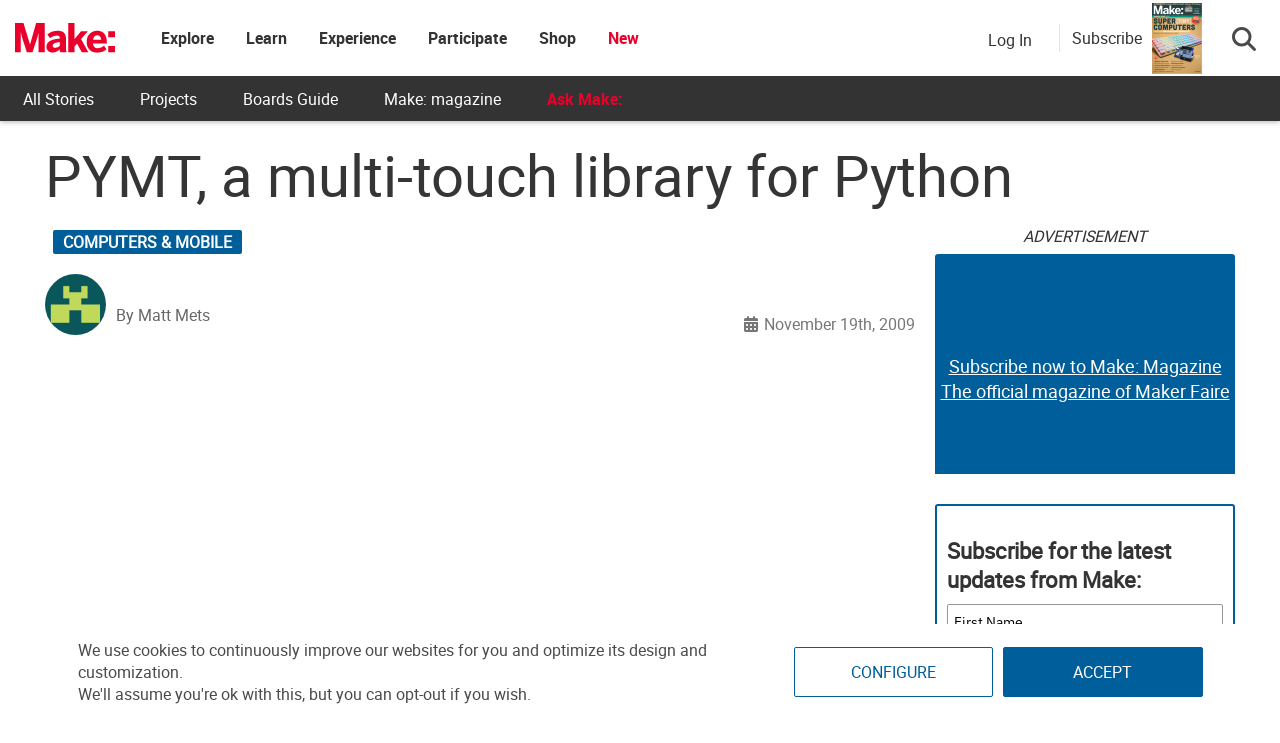

--- FILE ---
content_type: text/html; charset=utf-8
request_url: https://www.google.com/recaptcha/api2/aframe
body_size: 184
content:
<!DOCTYPE HTML><html><head><meta http-equiv="content-type" content="text/html; charset=UTF-8"></head><body><script nonce="2qIwvFr3rPBxzx_F1pttKQ">/** Anti-fraud and anti-abuse applications only. See google.com/recaptcha */ try{var clients={'sodar':'https://pagead2.googlesyndication.com/pagead/sodar?'};window.addEventListener("message",function(a){try{if(a.source===window.parent){var b=JSON.parse(a.data);var c=clients[b['id']];if(c){var d=document.createElement('img');d.src=c+b['params']+'&rc='+(localStorage.getItem("rc::a")?sessionStorage.getItem("rc::b"):"");window.document.body.appendChild(d);sessionStorage.setItem("rc::e",parseInt(sessionStorage.getItem("rc::e")||0)+1);localStorage.setItem("rc::h",'1769387474814');}}}catch(b){}});window.parent.postMessage("_grecaptcha_ready", "*");}catch(b){}</script></body></html>

--- FILE ---
content_type: application/javascript; charset=utf-8
request_url: https://fundingchoicesmessages.google.com/f/AGSKWxUa5WbBSWWJCeA7PeouvPBtNekbxXvRC1YV1EJEPulTrVcIdc_q59pBC3eE6YismpslIOOPV0C3k6K4h907oHiagB6H7__ld1ZOgtR47NYuAlNtbibPOofiR6h86N_MXlAd3VNG_N19BNBdFFAAB6r1tmulCZsNu7PyXP8WlCpfnNIADvOdR35zrx6Q/_/displayads3./housead./admega./ads-300-/adv-2.
body_size: -1288
content:
window['a213b4d5-0159-4469-a943-6f5e63b7f4a5'] = true;

--- FILE ---
content_type: text/javascript;charset=UTF-8
request_url: https://make.activehosted.com/f/embed.php?id=19
body_size: 9799
content:
window.cfields = [];
window._show_thank_you = function(id, message, trackcmp_url, email) {
    var form = document.getElementById('_form_' + id + '_'), thank_you = form.querySelector('._form-thank-you');
    form.querySelector('._form-content').style.display = 'none';
    thank_you.innerHTML = message;
    thank_you.style.display = 'block';
    const vgoAlias = typeof visitorGlobalObjectAlias === 'undefined' ? 'vgo' : visitorGlobalObjectAlias;
    var visitorObject = window[vgoAlias];
    if (email && typeof visitorObject !== 'undefined') {
        visitorObject('setEmail', email);
        visitorObject('update');
    } else if (typeof(trackcmp_url) != 'undefined' && trackcmp_url) {
        // Site tracking URL to use after inline form submission.
        _load_script(trackcmp_url);
    }
    if (typeof window._form_callback !== 'undefined') window._form_callback(id);
    thank_you.setAttribute('tabindex', '-1');
    thank_you.focus();
};
window._show_unsubscribe = function(id, message, trackcmp_url, email) {
    var form = document.getElementById('_form_' + id + '_'), unsub = form.querySelector('._form-thank-you');
    var branding = form.querySelector('._form-branding');
    if (branding) {
        branding.style.display = 'none';
    }
    form.querySelector('._form-content').style.display = 'none';
    unsub.style.display = 'block';
    form.insertAdjacentHTML('afterend', message)
    const vgoAlias = typeof visitorGlobalObjectAlias === 'undefined' ? 'vgo' : visitorGlobalObjectAlias;
    var visitorObject = window[vgoAlias];
    if (email && typeof visitorObject !== 'undefined') {
        visitorObject('setEmail', email);
        visitorObject('update');
    } else if (typeof(trackcmp_url) != 'undefined' && trackcmp_url) {
        // Site tracking URL to use after inline form submission.
        _load_script(trackcmp_url);
    }
    if (typeof window._form_callback !== 'undefined') window._form_callback(id);
};
window._show_error = function(id, message, html) {
    var form = document.getElementById('_form_' + id + '_'),
        err = document.createElement('div'),
        button = form.querySelector('button[type="submit"]'),
        old_error = form.querySelector('._form_error');
    if (old_error) old_error.parentNode.removeChild(old_error);
    err.innerHTML = message;
    err.className = '_error-inner _form_error _no_arrow';
    var wrapper = document.createElement('div');
    wrapper.className = '_form-inner _show_be_error';
    wrapper.appendChild(err);
    button.parentNode.insertBefore(wrapper, button);
    var submitButton = form.querySelector('[id^="_form"][id$="_submit"]');
    submitButton.disabled = false;
    submitButton.classList.remove('processing');
    if (html) {
        var div = document.createElement('div');
        div.className = '_error-html';
        div.innerHTML = html;
        err.appendChild(div);
    }
};
window._show_pc_confirmation = function(id, header, detail, show, email) {
    var form = document.getElementById('_form_' + id + '_'), pc_confirmation = form.querySelector('._form-pc-confirmation');
    if (pc_confirmation.style.display === 'none') {
        form.querySelector('._form-content').style.display = 'none';
        pc_confirmation.innerHTML = "<div class='_form-title'>" + header + "</div>" + "<p>" + detail + "</p>" +
        "<button class='_submit' id='hideButton'>Manage preferences</button>";
        pc_confirmation.style.display = 'block';
        var mp = document.querySelector('input[name="mp"]');
        mp.value = '0';
    } else {
        form.querySelector('._form-content').style.display = 'inline';
        pc_confirmation.style.display = 'none';
    }

    var hideButton = document.getElementById('hideButton');
    // Add event listener to the button
    hideButton.addEventListener('click', function() {
        var submitButton = document.querySelector('#_form_19_submit');
        submitButton.disabled = false;
        submitButton.classList.remove('processing');
        var mp = document.querySelector('input[name="mp"]');
        mp.value = '1';
        const cacheBuster = new URL(window.location.href);
        cacheBuster.searchParams.set('v', new Date().getTime());
        window.location.href = cacheBuster.toString();
    });

    const vgoAlias = typeof visitorGlobalObjectAlias === 'undefined' ? 'vgo' : visitorGlobalObjectAlias;
    var visitorObject = window[vgoAlias];
    if (email && typeof visitorObject !== 'undefined') {
        visitorObject('setEmail', email);
        visitorObject('update');
    } else if (typeof(trackcmp_url) != 'undefined' && trackcmp_url) {
        // Site tracking URL to use after inline form submission.
        _load_script(trackcmp_url);
    }
    if (typeof window._form_callback !== 'undefined') window._form_callback(id);
};
window._load_script = function(url, callback, isSubmit) {
    var head = document.querySelector('head'), script = document.createElement('script'), r = false;
    var submitButton = document.querySelector('#_form_19_submit');
    script.charset = 'utf-8';
    script.src = url;
    if (callback) {
        script.onload = script.onreadystatechange = function() {
            if (!r && (!this.readyState || this.readyState == 'complete')) {
                r = true;
                callback();
            }
        };
    }
    script.onerror = function() {
        if (isSubmit) {
            if (script.src.length > 10000) {
                _show_error("6976B5A0440CC", "Sorry, your submission failed. Please shorten your responses and try again.");
            } else {
                _show_error("6976B5A0440CC", "Sorry, your submission failed. Please try again.");
            }
            submitButton.disabled = false;
            submitButton.classList.remove('processing');
        }
    }

    head.appendChild(script);
};
(function() {
    var iti;
    if (window.location.search.search("excludeform") !== -1) return false;
    var getCookie = function(name) {
        var match = document.cookie.match(new RegExp('(^|; )' + name + '=([^;]+)'));
        return match ? match[2] : localStorage.getItem(name);
    }
    var setCookie = function(name, value) {
        var now = new Date();
        var time = now.getTime();
        var expireTime = time + 1000 * 60 * 60 * 24 * 365;
        now.setTime(expireTime);
        document.cookie = name + '=' + value + '; expires=' + now + ';path=/; Secure; SameSite=Lax;';
        localStorage.setItem(name, value);
    }
    var addEvent = function(element, event, func) {
        if (element.addEventListener) {
            element.addEventListener(event, func);
        } else {
            var oldFunc = element['on' + event];
            element['on' + event] = function() {
                oldFunc.apply(this, arguments);
                func.apply(this, arguments);
            };
        }
    }
    var _removed = false;
    var _form_output = '\<style\>@import url(https:\/\/fonts.bunny.net\/css?family=ibm-plex-sans:400,600);\<\/style\>\<style\>\n#_form_6976B5A0440CC_{font-size:14px;line-height:1.6;font-family:arial, helvetica, sans-serif;margin:0}._form_hide{display:none;visibility:hidden}._form_show{display:block;visibility:visible}#_form_6976B5A0440CC_._form-top{top:0}#_form_6976B5A0440CC_._form-bottom{bottom:0}#_form_6976B5A0440CC_._form-left{left:0}#_form_6976B5A0440CC_._form-right{right:0}#_form_6976B5A0440CC_ input[type=\"text\"],#_form_6976B5A0440CC_ input[type=\"tel\"],#_form_6976B5A0440CC_ input[type=\"date\"],#_form_6976B5A0440CC_ textarea{padding:6px;height:auto;border:#979797 1px solid;border-radius:4px;color:#000 !important;font-size:14px;-webkit-box-sizing:border-box;-moz-box-sizing:border-box;box-sizing:border-box}#_form_6976B5A0440CC_ textarea{resize:none}#_form_6976B5A0440CC_ ._submit{-webkit-appearance:none;cursor:pointer;font-family:arial, sans-serif;font-size:14px;text-align:center;background:#005E9A !important;border:0 !important;-moz-border-radius:4px !important;-webkit-border-radius:4px !important;border-radius:4px !important;color:#FFFFFF !important;padding:10px !important}#_form_6976B5A0440CC_ ._submit:disabled{cursor:not-allowed;opacity:0.4}#_form_6976B5A0440CC_ ._submit.processing{position:relative}#_form_6976B5A0440CC_ ._submit.processing::before{content:\"\";width:1em;height:1em;position:absolute;z-index:1;top:50%;left:50%;border:double 3px transparent;border-radius:50%;background-image:linear-gradient(#005E9A, #005E9A), conic-gradient(#005E9A, #FFFFFF);background-origin:border-box;background-clip:content-box, border-box;animation:1200ms ease 0s infinite normal none running _spin}#_form_6976B5A0440CC_ ._submit.processing::after{content:\"\";position:absolute;top:0;bottom:0;left:0;right:0}@keyframes _spin{0%{transform:translate(-50%, -50%) rotate(90deg)}100%{transform:translate(-50%, -50%) rotate(450deg)}}#_form_6976B5A0440CC_ ._close-icon{cursor:pointer;background-image:url(\"https:\/\/d226aj4ao1t61q.cloudfront.net\/esfkyjh1u_forms-close-dark.png\");background-repeat:no-repeat;background-size:14.2px 14.2px;position:absolute;display:block;top:11px;right:9px;overflow:hidden;width:16.2px;height:16.2px}#_form_6976B5A0440CC_ ._close-icon:before{position:relative}#_form_6976B5A0440CC_ ._form-body{margin-bottom:30px}#_form_6976B5A0440CC_ ._form-image-left{width:150px;float:left}#_form_6976B5A0440CC_ ._form-content-right{margin-left:164px}#_form_6976B5A0440CC_ ._form-branding{color:#fff;font-size:10px;clear:both;text-align:left;margin-top:30px;font-weight:100}#_form_6976B5A0440CC_ ._form-branding ._logo{display:block;width:130px;height:14px;margin-top:6px;background-image:url(\"https:\/\/d226aj4ao1t61q.cloudfront.net\/hh9ujqgv5_aclogo_li.png\");background-size:130px auto;background-repeat:no-repeat}#_form_6976B5A0440CC_ .form-sr-only{position:absolute;width:1px;height:1px;padding:0;margin:-1px;overflow:hidden;clip:rect(0, 0, 0, 0);border:0}#_form_6976B5A0440CC_ ._form-label,#_form_6976B5A0440CC_ ._form_element ._form-label{font-weight:bold;margin-bottom:5px;display:block}#_form_6976B5A0440CC_._dark ._form-branding{color:#333}#_form_6976B5A0440CC_._dark ._form-branding ._logo{background-image:url(\"https:\/\/d226aj4ao1t61q.cloudfront.net\/jftq2c8s_aclogo_dk.png\")}#_form_6976B5A0440CC_ ._form_element{position:relative;margin-bottom:10px;font-size:0;max-width:100%}#_form_6976B5A0440CC_ ._form_element *{font-size:14px}#_form_6976B5A0440CC_ ._form_element._clear{clear:both;width:100%;float:none}#_form_6976B5A0440CC_ ._form_element._clear:after{clear:left}#_form_6976B5A0440CC_ ._form_element input[type=\"text\"],#_form_6976B5A0440CC_ ._form_element input[type=\"date\"],#_form_6976B5A0440CC_ ._form_element select,#_form_6976B5A0440CC_ ._form_element textarea:not(.g-recaptcha-response){display:block;width:100%;-webkit-box-sizing:border-box;-moz-box-sizing:border-box;box-sizing:border-box;font-family:inherit}#_form_6976B5A0440CC_ ._field-wrapper{position:relative}#_form_6976B5A0440CC_ ._inline-style{float:left}#_form_6976B5A0440CC_ ._inline-style input[type=\"text\"]{width:150px}#_form_6976B5A0440CC_ ._inline-style:not(._clear){margin-right:20px}#_form_6976B5A0440CC_ ._form_element img._form-image{max-width:100%}#_form_6976B5A0440CC_ ._form_element ._form-fieldset{border:0;padding:0.01em 0 0 0;margin:0;min-width:0}#_form_6976B5A0440CC_ ._clear-element{clear:left}#_form_6976B5A0440CC_ ._full_width{width:100%}#_form_6976B5A0440CC_ ._form_full_field{display:block;width:100%;margin-bottom:10px}#_form_6976B5A0440CC_ input[type=\"text\"]._has_error,#_form_6976B5A0440CC_ textarea._has_error{border:#F37C7B 1px solid}#_form_6976B5A0440CC_ input[type=\"checkbox\"]._has_error{outline:#F37C7B 1px solid}#_form_6976B5A0440CC_ ._show_be_error{float:left}#_form_6976B5A0440CC_ ._error{display:block;position:absolute;font-size:14px;z-index:10000001}#_form_6976B5A0440CC_ ._error._above{padding-bottom:4px;bottom:39px;right:0}#_form_6976B5A0440CC_ ._error._below{padding-top:8px;top:100%;right:0}#_form_6976B5A0440CC_ ._error._above ._error-arrow{bottom:-4px;right:15px;border-left:8px solid transparent;border-right:8px solid transparent;border-top:8px solid #FFDDDD}#_form_6976B5A0440CC_ ._error._below ._error-arrow{top:0;right:15px;border-left:8px solid transparent;border-right:8px solid transparent;border-bottom:8px solid #FFDDDD}#_form_6976B5A0440CC_ ._error-inner{padding:12px 12px 12px 36px;background-color:#FFDDDD;background-image:url(\"data:image\/svg+xml,%3Csvg width=\'16\' height=\'16\' viewBox=\'0 0 16 16\' fill=\'none\' xmlns=\'http:\/\/www.w3.org\/2000\/svg\'%3E%3Cpath fill-rule=\'evenodd\' clip-rule=\'evenodd\' d=\'M16 8C16 12.4183 12.4183 16 8 16C3.58172 16 0 12.4183 0 8C0 3.58172 3.58172 0 8 0C12.4183 0 16 3.58172 16 8ZM9 3V9H7V3H9ZM9 13V11H7V13H9Z\' fill=\'%23CA0000\'\/%3E%3C\/svg%3E\");background-repeat:no-repeat;background-position:12px center;font-size:14px;font-family:arial, sans-serif;font-weight:600;line-height:16px;color:#000;text-align:center;text-decoration:none;-webkit-border-radius:4px;-moz-border-radius:4px;border-radius:4px;box-shadow:0 1px 4px rgba(31, 33, 41, 0.298295)}@media only screen and (max-width:319px){#_form_6976B5A0440CC_ ._error-inner{padding:7px 7px 7px 25px;font-size:12px;line-height:12px;background-position:4px center;max-width:100px;white-space:nowrap;overflow:hidden;text-overflow:ellipsis}}#_form_6976B5A0440CC_ ._error-inner._form_error{margin-bottom:5px;text-align:left}#_form_6976B5A0440CC_ ._button-wrapper ._error-inner._form_error{position:static}#_form_6976B5A0440CC_ ._error-inner._no_arrow{margin-bottom:10px}#_form_6976B5A0440CC_ ._error-arrow{position:absolute;width:0;height:0}#_form_6976B5A0440CC_ ._error-html{margin-bottom:10px}.pika-single{z-index:10000001 !important}#_form_6976B5A0440CC_ input[type=\"text\"].datetime_date{width:69%;display:inline}#_form_6976B5A0440CC_ select.datetime_time{width:29%;display:inline;height:32px}#_form_6976B5A0440CC_ input[type=\"date\"].datetime_date{width:69%;display:inline-flex}#_form_6976B5A0440CC_ input[type=\"time\"].datetime_time{width:29%;display:inline-flex}@media (min-width:320px) and (max-width:667px){::-webkit-scrollbar{display:none}#_form_6976B5A0440CC_{margin:0;width:100%;min-width:100%;max-width:100%;box-sizing:border-box}#_form_6976B5A0440CC_ *{-webkit-box-sizing:border-box;-moz-box-sizing:border-box;box-sizing:border-box;font-size:1em}#_form_6976B5A0440CC_ ._form-content{margin:0;width:100%}#_form_6976B5A0440CC_ ._form-inner{display:block;min-width:100%}#_form_6976B5A0440CC_ ._form-title,#_form_6976B5A0440CC_ ._inline-style{margin-top:0;margin-right:0;margin-left:0}#_form_6976B5A0440CC_ ._form-title{font-size:1.2em}#_form_6976B5A0440CC_ ._form_element{margin:0 0 20px;padding:0;width:100%}#_form_6976B5A0440CC_ ._form-element,#_form_6976B5A0440CC_ ._inline-style,#_form_6976B5A0440CC_ input[type=\"text\"],#_form_6976B5A0440CC_ label,#_form_6976B5A0440CC_ p,#_form_6976B5A0440CC_ textarea:not(.g-recaptcha-response){float:none;display:block;width:100%}#_form_6976B5A0440CC_ ._row._checkbox-radio label{display:inline}#_form_6976B5A0440CC_ ._row,#_form_6976B5A0440CC_ p,#_form_6976B5A0440CC_ label{margin-bottom:0.7em;width:100%}#_form_6976B5A0440CC_ ._row input[type=\"checkbox\"],#_form_6976B5A0440CC_ ._row input[type=\"radio\"]{margin:0 !important;vertical-align:middle !important}#_form_6976B5A0440CC_ ._row input[type=\"checkbox\"]+span label{display:inline}#_form_6976B5A0440CC_ ._row span label{margin:0 !important;width:initial !important;vertical-align:middle !important}#_form_6976B5A0440CC_ ._form-image{max-width:100%;height:auto !important}#_form_6976B5A0440CC_ input[type=\"text\"]{padding-left:10px;padding-right:10px;font-size:16px;line-height:1.3em;-webkit-appearance:none}#_form_6976B5A0440CC_ input[type=\"radio\"],#_form_6976B5A0440CC_ input[type=\"checkbox\"]{display:inline-block;width:1.3em;height:1.3em;font-size:1em;margin:0 0.3em 0 0;vertical-align:baseline}#_form_6976B5A0440CC_ button[type=\"submit\"]{padding:20px;font-size:1.5em}#_form_6976B5A0440CC_ ._inline-style{margin:20px 0 0 !important}#_form_6976B5A0440CC_ ._inline-style input[type=\"text\"]{width:100%}}#_form_6976B5A0440CC_ .sms_consent_checkbox{position:relative;width:100%;display:flex;align-items:flex-start;padding:20px 0}#_form_6976B5A0440CC_ .sms_consent_checkbox input[type=\"checkbox\"]{float:left;margin:5px 10px 10px 0}#_form_6976B5A0440CC_ .sms_consent_checkbox .sms_consent_message{display:inline;float:left;text-align:left;margin-bottom:10px;font-size:14px;color:#7D8799}#_form_6976B5A0440CC_ .sms_consent_checkbox .sms_consent_message.sms_consent_mini{width:90%}#_form_6976B5A0440CC_ .sms_consent_checkbox ._error._above{right:auto;bottom:0}#_form_6976B5A0440CC_ .sms_consent_checkbox ._error._above ._error-arrow{right:auto;left:5px}@media (min-width:320px) and (max-width:667px){#_form_6976B5A0440CC_ .sms_consent_checkbox ._error._above{top:-30px;left:0;bottom:auto}}#_form_6976B5A0440CC_ .field-required{color:#FF0000}#_form_6976B5A0440CC_{position:relative;text-align:left;margin:25px auto 0;padding:20px;-webkit-box-sizing:border-box;-moz-box-sizing:border-box;box-sizing:border-box;background:#FFFFFF !important;border:0;max-width:500px;-moz-border-radius:0px !important;-webkit-border-radius:0px !important;border-radius:0px !important;color:#000000}#_form_6976B5A0440CC_ ._show_be_error{min-width:100%}#_form_6976B5A0440CC_._inline-form,#_form_6976B5A0440CC_._inline-form ._form-content{font-family:\"IBM Plex Sans\", Helvetica, sans-serif}#_form_6976B5A0440CC_._inline-form ._row span:not(.field-required),#_form_6976B5A0440CC_._inline-form ._row label{font-family:\"IBM Plex Sans\", Helvetica, sans-serif;font-size:14px;font-weight:400;line-height:1.6em}#_form_6976B5A0440CC__inlineform input[type=\"text\"],#_form_6976B5A0440CC__inlineform input[type=\"date\"],#_form_6976B5A0440CC__inlineform input[type=\"tel\"],#_form_6976B5A0440CC__inlineform select,#_form_6976B5A0440CC__inlineform textarea:not(.g-recaptcha-response){font-family:\"IBM Plex Sans\", Helvetica, sans-serif;font-size:14px;font-weight:400;font-color:#000000;line-height:1.6em}#_form_6976B5A0440CC_._inline-form ._html-code *:not(h1, h2, h3, h4, h5, h6),#_form_6976B5A0440CC_._inline-form .sms_consent_message,#_form_6976B5A0440CC_._inline-form ._form-thank-you{font-family:\"IBM Plex Sans\", Helvetica, sans-serif}#_form_6976B5A0440CC_._inline-form ._form-label,#_form_6976B5A0440CC_._inline-form ._form-emailidentifier,#_form_6976B5A0440CC_._inline-form ._form-checkbox-option-label{font-family:\"IBM Plex Sans\", Helvetica, sans-serif;font-size:14px;font-weight:700;line-height:1.6em}#_form_6976B5A0440CC_._inline-form ._submit{margin-top:12px;font-family:\"IBM Plex Sans\", Helvetica, sans-serif}#_form_6976B5A0440CC_._inline-form ._html-code h1,#_form_6976B5A0440CC_._inline-form ._html-code h2,#_form_6976B5A0440CC_._inline-form ._html-code h3,#_form_6976B5A0440CC_._inline-form ._html-code h4,#_form_6976B5A0440CC_._inline-form ._html-code h5,#_form_6976B5A0440CC_._inline-form ._html-code h6,#_form_6976B5A0440CC_._inline-form ._form-title{font-size:22px;line-height:normal;font-weight:600;margin-bottom:0;display:block}#_form_6976B5A0440CC_._inline-form ._form-branding{font-family:\"IBM Plex Sans\", Helvetica, sans-serif;font-size:13px;font-weight:100;font-style:normal;text-decoration:none}#_form_6976B5A0440CC_:before,#_form_6976B5A0440CC_:after{content:\" \";display:table}#_form_6976B5A0440CC_:after{clear:both}#_form_6976B5A0440CC_._inline-style{width:auto;display:inline-block}#_form_6976B5A0440CC_._inline-style input[type=\"text\"],#_form_6976B5A0440CC_._inline-style input[type=\"date\"]{padding:10px 12px}#_form_6976B5A0440CC_._inline-style button._inline-style{position:relative;top:27px}#_form_6976B5A0440CC_._inline-style p{margin:0}#_form_6976B5A0440CC_._inline-style ._button-wrapper{position:relative;margin:16px 12.5px 0 20px}#_form_6976B5A0440CC_._inline-style ._button-wrapper:not(._clear){margin:0}#_form_6976B5A0440CC_ ._form-thank-you{position:relative;left:0;right:0;text-align:center;font-size:18px}#_form_6976B5A0440CC_ ._form-pc-confirmation ._submit{margin-top:16px}@media (min-width:320px) and (max-width:667px){#_form_6976B5A0440CC_._inline-form._inline-style ._inline-style._button-wrapper{margin-top:20px !important;margin-left:0 !important}}#_form_6976B5A0440CC_ .iti{width:100%}#_form_6976B5A0440CC_ .iti.iti--allow-dropdown.iti--separate-dial-code{width:100%}#_form_6976B5A0440CC_ .iti input{width:100%;border:#979797 1px solid;border-radius:4px}#_form_6976B5A0440CC_ .iti--separate-dial-code .iti__selected-flag{background-color:#FFFFFF;border-radius:4px}#_form_6976B5A0440CC_ .iti--separate-dial-code .iti__selected-flag:hover{background-color:rgba(0, 0, 0, 0.05)}#_form_6976B5A0440CC_ .iti__country-list{border-radius:4px;margin-top:4px;min-width:460px}#_form_6976B5A0440CC_ .iti__country-list--dropup{margin-bottom:4px}#_form_6976B5A0440CC_ .phone-error-hidden{display:none}#_form_6976B5A0440CC_ .phone-error{color:#E40E49}#_form_6976B5A0440CC_ .phone-input-error{border:1px solid #E40E49 !important}#_form_6976B5A0440CC_._inline-form ._form-content ._form-list-subscriptions-field fieldset{margin:0;margin-bottom:1.1428571429em;border:none;padding:0}#_form_6976B5A0440CC_._inline-form ._form-content ._form-list-subscriptions-field fieldset:last-child{margin-bottom:0}#_form_6976B5A0440CC_._inline-form ._form-content ._form-list-subscriptions-field legend{margin-bottom:1.1428571429em}#_form_6976B5A0440CC_._inline-form ._form-content ._form-list-subscriptions-field label{display:flex;align-items:flex-start;justify-content:flex-start;margin-bottom:0.8571428571em}#_form_6976B5A0440CC_._inline-form ._form-content ._form-list-subscriptions-field label:last-child{margin-bottom:0}#_form_6976B5A0440CC_._inline-form ._form-content ._form-list-subscriptions-field input{margin:0;margin-right:8px}#_form_6976B5A0440CC_._inline-form ._form-content ._form-list-subscriptions-field ._form-checkbox-option-label{display:block;font-weight:400;margin-top:-4px}#_form_6976B5A0440CC_._inline-form ._form-content ._form-list-subscriptions-field ._form-checkbox-option-label-with-description{display:block;font-weight:700;margin-top:-4px}#_form_6976B5A0440CC_._inline-form ._form-content ._form-list-subscriptions-field ._form-checkbox-option-description{margin:0;font-size:0.8571428571em}#_form_6976B5A0440CC_._inline-form ._form-content ._form-list-subscriptions-field ._form-subscriptions-unsubscribe-all-description{line-height:normal;margin-top:-2px}\n#_form_6976B5A0440CC_._form_19{width:100%;margin:0px auto;border:solid 2px #005E9A !important;padding:10px;border-radius:3px !important}#_form_6976B5A0440CC_._form_19 label{display:none !important}#_form_6976B5A0440CC_._form_19 ._submit{font-family:\"Roboto\" !important;height:auto;width:100%;border-radius:2px !important}#_form_6976B5A0440CC_ ._x64850881 ._form-title{font-family:Roboto;color:#333}#_form_6976B5A0440CC_._form_19 input{border-radius:2px !important}\<\/style\>\n\<form method=\"POST\" action=\"https://make.activehosted.com\/proc.php\" id=\"_form_6976B5A0440CC_\" class=\"_form _form_19 _inline-form  _dark\" novalidate data-styles-version=\"5\"\>\n    \<input type=\"hidden\" name=\"u\" value=\"6976B5A0440CC\" \/\>\n    \<input type=\"hidden\" name=\"f\" value=\"19\" \/\>\n    \<input type=\"hidden\" name=\"s\" \/\>\n    \<input type=\"hidden\" name=\"c\" value=\"0\" \/\>\n    \<input type=\"hidden\" name=\"m\" value=\"0\" \/\>\n    \<input type=\"hidden\" name=\"act\" value=\"sub\" \/\>\n    \<input type=\"hidden\" name=\"v\" value=\"2\" \/\>\n    \<input type=\"hidden\" name=\"or\" value=\"d27c4af9-72ae-4145-bc93-6490382c6bec\" \/\>\n    \<div class=\"_form-content\"\>\n                            \<div class=\"_form_element _x64850881 _full_width _clear\" \>\n                            \<h2 class=\"_form-title\"\>Subscribe for the latest updates from Make:\<\/h2\>\n                    \<\/div\>\n                            \<div class=\"_form_element _x40558745 _full_width \" \>\n                            \<label for=\"firstname\" class=\"_form-label\"\>\n                                            First Name                                    \<\/label\>\n                \<div class=\"_field-wrapper\"\>\n                    \<input type=\"text\" id=\"firstname\" name=\"firstname\" placeholder=\"First Name\" \/\>\n                \<\/div\>\n                    \<\/div\>\n                            \<div class=\"_form_element _x86218699 _full_width \" \>\n                            \<label for=\"lastname\" class=\"_form-label\"\>\n                                            Last Name                                    \<\/label\>\n                \<div class=\"_field-wrapper\"\>\n                    \<input type=\"text\" id=\"lastname\" name=\"lastname\" placeholder=\"Last Name\" \/\>\n                \<\/div\>\n                    \<\/div\>\n                            \<div class=\"_form_element _x00631129 _full_width \" \>\n                            \<label for=\"email\" class=\"_form-label\"\>\n                                            Email\<span class=\"field-required\"\>*\<\/span\>                                    \<\/label\>\n                \<div class=\"_field-wrapper\"\>\n                    \<input type=\"text\" id=\"email\" name=\"email\" placeholder=\"Email\" required\/\>\n                \<\/div\>\n                    \<\/div\>\n            \n                                    \<div class=\"_button-wrapper _full_width\"\>\n                \<button id=\"_form_19_submit\" class=\"_submit\" type=\"submit\"\>Submit\<\/button\>\n            \<\/div\>\n                \<div class=\"_clear-element\"\>\<\/div\>\n    \<\/div\>\n    \<div class=\"_form-thank-you\" style=\"display:none;\"\>\<\/div\>\n    \<\/form\>\n';
            var _form_element = null, _form_elements = document.querySelectorAll('._form_19');
        for (var fe = 0; fe < _form_elements.length; fe++) {
            _form_element = _form_elements[fe];
            if (_form_element.innerHTML.trim() === '') break;
            _form_element = null;
        }
        if (!_form_element) {
            _form_element = document.createElement('div');
            if (!document.body) { document.firstChild.appendChild(document.createElement('body')); }
            document.body.appendChild(_form_element);
        }
        _form_element.innerHTML = _form_output;
        var form_to_submit = document.getElementById('_form_6976B5A0440CC_');
    var allInputs = form_to_submit.querySelectorAll('input, select, textarea'), tooltips = [], submitted = false;

    var getUrlParam = function(name) {
        if (name.toLowerCase() !== 'email') {
            var params = new URLSearchParams(window.location.search);
            return params.get(name) || false;
        }
        // email is a special case because a plus is valid in the email address
        var qString = window.location.search;
        if (!qString) {
            return false;
        }
        var parameters = qString.substr(1).split('&');
        for (var i = 0; i < parameters.length; i++) {
            var parameter = parameters[i].split('=');
            if (parameter[0].toLowerCase() === 'email') {
                return parameter[1] === undefined ? true : decodeURIComponent(parameter[1]);
            }
        }
        return false;
    };

    var acctDateFormat = "%m/%d/%Y";
    var getNormalizedDate = function(date, acctFormat) {
        var decodedDate = decodeURIComponent(date);
        if (acctFormat && acctFormat.match(/(%d|%e).*%m/gi) !== null) {
            return decodedDate.replace(/(\d{2}).*(\d{2}).*(\d{4})/g, '$3-$2-$1');
        } else if (Date.parse(decodedDate)) {
            var dateObj = new Date(decodedDate);
            var year = dateObj.getFullYear();
            var month = dateObj.getMonth() + 1;
            var day = dateObj.getDate();
            return `${year}-${month < 10 ? `0${month}` : month}-${day < 10 ? `0${day}` : day}`;
        }
        return false;
    };

    var getNormalizedTime = function(time) {
        var hour, minutes;
        var decodedTime = decodeURIComponent(time);
        var timeParts = Array.from(decodedTime.matchAll(/(\d{1,2}):(\d{1,2})\W*([AaPp][Mm])?/gm))[0];
        if (timeParts[3]) { // 12 hour format
            var isPM = timeParts[3].toLowerCase() === 'pm';
            if (isPM) {
                hour = parseInt(timeParts[1]) === 12 ? '12' : `${parseInt(timeParts[1]) + 12}`;
            } else {
                hour = parseInt(timeParts[1]) === 12 ? '0' : timeParts[1];
            }
        } else { // 24 hour format
            hour = timeParts[1];
        }
        var normalizedHour = parseInt(hour) < 10 ? `0${parseInt(hour)}` : hour;
        var minutes = timeParts[2];
        return `${normalizedHour}:${minutes}`;
    };

    for (var i = 0; i < allInputs.length; i++) {
        var regexStr = "field\\[(\\d+)\\]";
        var results = new RegExp(regexStr).exec(allInputs[i].name);
        if (results != undefined) {
            allInputs[i].dataset.name = allInputs[i].name.match(/\[time\]$/)
                ? `${window.cfields[results[1]]}_time`
                : window.cfields[results[1]];
        } else {
            allInputs[i].dataset.name = allInputs[i].name;
        }
        var fieldVal = getUrlParam(allInputs[i].dataset.name);

        if (fieldVal) {
            if (allInputs[i].dataset.autofill === "false") {
                continue;
            }
            if (allInputs[i].type == "radio" || allInputs[i].type == "checkbox") {
                if (allInputs[i].value == fieldVal) {
                    allInputs[i].checked = true;
                }
            } else if (allInputs[i].type == "date") {
                allInputs[i].value = getNormalizedDate(fieldVal, acctDateFormat);
            } else if (allInputs[i].type == "time") {
                allInputs[i].value = getNormalizedTime(fieldVal);
            } else {
                allInputs[i].value = fieldVal;
            }
        }
    }

    var remove_tooltips = function() {
        for (var i = 0; i < tooltips.length; i++) {
            tooltips[i].tip.parentNode.removeChild(tooltips[i].tip);
        }
        tooltips = [];
    };
    var remove_tooltip = function(elem) {
        for (var i = 0; i < tooltips.length; i++) {
            if (tooltips[i].elem === elem) {
                tooltips[i].tip.parentNode.removeChild(tooltips[i].tip);
                tooltips.splice(i, 1);
                return;
            }
        }
    };
    var create_tooltip = function(elem, text) {
        var tooltip = document.createElement('div'),
            arrow = document.createElement('div'),
            inner = document.createElement('div'), new_tooltip = {};
        tooltip.id = `${elem.id}-error`;
        tooltip.setAttribute('role', 'alert')
        if (elem.type != 'radio' && (elem.type != 'checkbox' || elem.name === 'sms_consent')) {
            tooltip.className = '_error';
            arrow.className = '_error-arrow';
            inner.className = '_error-inner';
            inner.innerHTML = text;
            tooltip.appendChild(arrow);
            tooltip.appendChild(inner);
            elem.parentNode.appendChild(tooltip);
        } else {
            tooltip.className = '_error-inner _no_arrow';
            tooltip.innerHTML = text;
            elem.parentNode.insertBefore(tooltip, elem);
            new_tooltip.no_arrow = true;
        }
        new_tooltip.tip = tooltip;
        new_tooltip.elem = elem;
        tooltips.push(new_tooltip);
        return new_tooltip;
    };
    var resize_tooltip = function(tooltip) {
        var rect = tooltip.elem.getBoundingClientRect();
        var doc = document.documentElement,
            scrollPosition = rect.top - ((window.pageYOffset || doc.scrollTop)  - (doc.clientTop || 0));
        if (scrollPosition < 40) {
            tooltip.tip.className = tooltip.tip.className.replace(/ ?(_above|_below) ?/g, '') + ' _below';
        } else {
            tooltip.tip.className = tooltip.tip.className.replace(/ ?(_above|_below) ?/g, '') + ' _above';
        }
    };
    var resize_tooltips = function() {
        if (_removed) return;
        for (var i = 0; i < tooltips.length; i++) {
            if (!tooltips[i].no_arrow) resize_tooltip(tooltips[i]);
        }
    };
    var validate_field = function(elem, remove) {
        var tooltip = null, value = elem.value, no_error = true;
        remove ? remove_tooltip(elem) : false;
        elem.removeAttribute('aria-invalid');
        elem.removeAttribute('aria-describedby');
        if (elem.type != 'checkbox') elem.className = elem.className.replace(/ ?_has_error ?/g, '');
        if (elem.getAttribute('required') !== null) {
            if (elem.type == 'radio' || (elem.type == 'checkbox' && /any/.test(elem.className))) {
                var elems = form_to_submit.elements[elem.name];
                if (!(elems instanceof NodeList || elems instanceof HTMLCollection) || elems.length <= 1) {
                    no_error = elem.checked;
                }
                else {
                    no_error = false;
                    for (var i = 0; i < elems.length; i++) {
                        if (elems[i].checked) no_error = true;
                    }
                }
                if (!no_error) {
                    tooltip = create_tooltip(elem, "Please select an option.");
                }
            } else if (elem.type =='checkbox') {
                var elems = form_to_submit.elements[elem.name], found = false, err = [];
                no_error = true;
                for (var i = 0; i < elems.length; i++) {
                    if (elems[i].getAttribute('required') === null) continue;
                    if (!found && elems[i] !== elem) return true;
                    found = true;
                    elems[i].className = elems[i].className.replace(/ ?_has_error ?/g, '');
                    if (!elems[i].checked) {
                        no_error = false;
                        elems[i].className = elems[i].className + ' _has_error';
                        err.push("Checking %s is required".replace("%s", elems[i].value));
                    }
                }
                if (!no_error) {
                    tooltip = create_tooltip(elem, err.join('<br/>'));
                }
            } else if (elem.tagName == 'SELECT') {
                var selected = true;
                if (elem.multiple) {
                    selected = false;
                    for (var i = 0; i < elem.options.length; i++) {
                        if (elem.options[i].selected) {
                            selected = true;
                            break;
                        }
                    }
                } else {
                    for (var i = 0; i < elem.options.length; i++) {
                        if (elem.options[i].selected
                            && (!elem.options[i].value
                            || (elem.options[i].value.match(/\n/g)))
                        ) {
                            selected = false;
                        }
                    }
                }
                if (!selected) {
                    elem.className = elem.className + ' _has_error';
                    no_error = false;
                    tooltip = create_tooltip(elem, "Please select an option.");
                }
            } else if (value === undefined || value === null || value === '') {
                elem.className = elem.className + ' _has_error';
                no_error = false;
                tooltip = create_tooltip(elem, "This field is required.");
            }
        }
        if (no_error && elem.name == 'email') {
            if (!value.match(/^[\+_a-z0-9-'&=]+(\.[\+_a-z0-9-']+)*@[a-z0-9-]+(\.[a-z0-9-]+)*(\.[a-z]{2,})$/i)) {
                elem.className = elem.className + ' _has_error';
                no_error = false;
                tooltip = create_tooltip(elem, "Enter a valid email address.");
            }
        }
        if (no_error && (elem.id == 'phone')) {
            if (elem.value.trim() && typeof iti != 'undefined' && !iti.isValidNumber()) {
                elem.className = elem.className + ' _has_error';
                no_error = false;
                tooltip = create_tooltip(elem, "Enter a valid phone number.");
            }
        }
        if (no_error && /date_field/.test(elem.className)) {
            if (!value.match(/^\d\d\d\d-\d\d-\d\d$/)) {
                elem.className = elem.className + ' _has_error';
                no_error = false;
                tooltip = create_tooltip(elem, "Enter a valid date.");
            }
        }

        if (no_error && elem.name === 'sms_consent') {
            const phoneInput = document.getElementById('phone');
            const consentRequired = phoneInput.attributes.required || phoneInput.value.length > 0;
            const showError =  (consentRequired || !!elem.attributes.required) && !elem.checked;
            if (showError) {
                elem.className = elem.className + ' _has_error';
                no_error = false;
                tooltip = create_tooltip(elem, "Please check this box to continue");
            } else {
                elem.className = elem.className.replace(/ ?_has_error ?/g, '');
            }
        }
        tooltip ? resize_tooltip(tooltip) : false;
        if (!no_error && elem.hasAttribute('id')) {
            elem.setAttribute('aria-invalid', 'true');
            elem.setAttribute('aria-describedby', `${elem.id}-error`);
        }
        return no_error;
    };
    var needs_validate = function(el) {
        if(el.getAttribute('required') !== null){
            return true;
        }
        if((el.name === 'email' || el.id === 'phone' || el.id === 'sms_consent') && el.value !== ""){
            return true;
        }

        return false;
    };
    var validate_form = function(e) {
        var err = form_to_submit.querySelector('._form_error'), no_error = true;
        if (!submitted) {
            submitted = true;
            for (var i = 0, len = allInputs.length; i < len; i++) {
                var input = allInputs[i];
                if (needs_validate(input)) {
                    if (input.type == 'text' || input.type == 'number' || input.type == 'time' || input.type == 'tel') {
                        addEvent(input, 'blur', function() {
                            this.value = this.value.trim();
                            validate_field(this, true);
                        });
                        addEvent(input, 'input', function() {
                            validate_field(this, true);
                        });
                    } else if (input.type == 'radio' || input.type == 'checkbox') {
                        (function(el) {
                            function getElementsArray(name){
                                const value =  form_to_submit.elements[name];
                                if (Array.isArray(value)){
                                    return value;
                                }
                                return [value];
                            }
                            var radios = getElementsArray(el.name);
                            for (var i = 0; i < radios.length; i++) {
                                addEvent(radios[i], 'change', function() {
                                    validate_field(el, true);
                                });
                            }
                        })(input);
                    } else if (input.tagName == 'SELECT') {
                        addEvent(input, 'change', function() {
                            validate_field(this, true);
                        });
                    } else if (input.type == 'textarea'){
                        addEvent(input, 'input', function() {
                            validate_field(this, true);
                        });
                    }
                }
            }
        }
        remove_tooltips();
        for (var i = 0, len = allInputs.length; i < len; i++) {
            var elem = allInputs[i];
            if (needs_validate(elem)) {
                if (elem.tagName.toLowerCase() !== "select") {
                    elem.value = elem.value.trim();
                }
                validate_field(elem) ? true : no_error = false;
            }
        }
        if (!no_error && e) {
            e.preventDefault();
        }
        if (!no_error) {
            const firstFocusableError = form_to_submit.querySelector('._has_error:not([disabled])');
            if (firstFocusableError && typeof firstFocusableError.focus === 'function') {
                firstFocusableError.focus();
            }
        }
        resize_tooltips();
        return no_error;
    };
    addEvent(window, 'resize', resize_tooltips);
    addEvent(window, 'scroll', resize_tooltips);

    var _form_serialize = function(form){if(!form||form.nodeName!=="FORM"){return }var i,j,q=[];for(i=0;i<form.elements.length;i++){if(form.elements[i].name===""){continue}switch(form.elements[i].nodeName){case"INPUT":switch(form.elements[i].type){case"tel":q.push(form.elements[i].name+"="+encodeURIComponent(form.elements[i].previousSibling.querySelector('div.iti__selected-dial-code').innerText)+encodeURIComponent(" ")+encodeURIComponent(form.elements[i].value));break;case"text":case"number":case"date":case"time":case"hidden":case"password":case"button":case"reset":case"submit":q.push(form.elements[i].name+"="+encodeURIComponent(form.elements[i].value));break;case"checkbox":case"radio":if(form.elements[i].checked){q.push(form.elements[i].name+"="+encodeURIComponent(form.elements[i].value))}break;case"file":break}break;case"TEXTAREA":q.push(form.elements[i].name+"="+encodeURIComponent(form.elements[i].value));break;case"SELECT":switch(form.elements[i].type){case"select-one":q.push(form.elements[i].name+"="+encodeURIComponent(form.elements[i].value));break;case"select-multiple":for(j=0;j<form.elements[i].options.length;j++){if(form.elements[i].options[j].selected){q.push(form.elements[i].name+"="+encodeURIComponent(form.elements[i].options[j].value))}}break}break;case"BUTTON":switch(form.elements[i].type){case"reset":case"submit":case"button":q.push(form.elements[i].name+"="+encodeURIComponent(form.elements[i].value));break}break}}return q.join("&")};

    const formSupportsPost = false;
    var form_submit = function(e) {

        e.preventDefault();
        if (validate_form()) {
            if(form_to_submit.querySelector('input[name="phone"]') && typeof iti != 'undefined') {
                form_to_submit.querySelector('input[name="phone"]').value = iti.getNumber();
            }
            // use this trick to get the submit button & disable it using plain javascript
            var submitButton = e.target.querySelector('#_form_19_submit');
            submitButton.disabled = true;
            submitButton.classList.add('processing');
                    var serialized = _form_serialize(document.getElementById('_form_6976B5A0440CC_')).replace(/%0A/g, '\\n');
            var err = form_to_submit.querySelector('._form_error');
            err ? err.parentNode.removeChild(err) : false;
            async function submitForm() {
                var formData = new FormData();
                const searchParams = new URLSearchParams(serialized);
                searchParams.forEach((value, key) => {
                    if (key !== 'hideButton') {
                        formData.append(key, value);
                    }
                });
                let request = {
                    headers: {
                        "Accept": "application/json"
                    },
                    body: formData,
                    method: "POST"
                };

                let pageUrlParams = new URLSearchParams(window.location.search);
                if (pageUrlParams.has('t')) {
                    request.headers.Authorization = 'Bearer ' + pageUrlParams.get('t');
                }
                const response = await fetch('https://make.activehosted.com/proc.php?jsonp=true', request);

                return response.json();
            }
            if (formSupportsPost) {
                submitForm().then((data) => {
                    eval(data.js);
                }).catch(() => {
                    _show_error("6976B5A0440CC", "Sorry, your submission failed. Please try again.");
                });
            } else {
                _load_script('https://make.activehosted.com/proc.php?' + serialized + '&jsonp=true', null, true);
            }
        }
        return false;
    };
    addEvent(form_to_submit, 'submit', form_submit);
})();


--- FILE ---
content_type: application/javascript
request_url: https://prism.app-us1.com/?a=1000801328&u=https%3A%2F%2Fmakezine.com%2Farticle%2Ftechnology%2Fcomputers-mobile%2Fmultitouch-with-python%2F
body_size: 125
content:
window.visitorGlobalObject=window.visitorGlobalObject||window.prismGlobalObject;window.visitorGlobalObject.setVisitorId('3f33cdbc-a9a9-4473-9635-e1080f71a6e8', '1000801328');window.visitorGlobalObject.setWhitelistedServices('tracking', '1000801328');